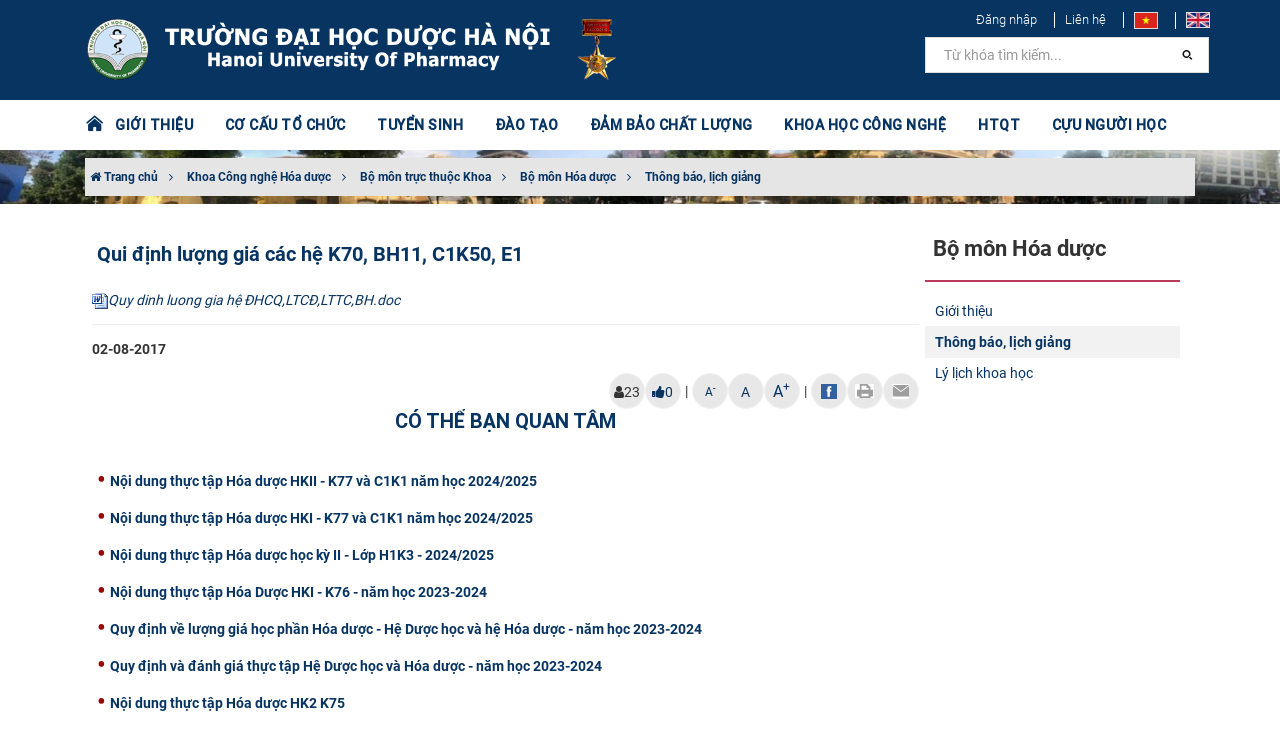

--- FILE ---
content_type: text/html; charset=utf-8
request_url: https://hup.edu.vn/bo-mon-hoa-duoc/thong-bao-lich-giang/qui-dinh-luong-gia-cac-he-k70-bh11-c1k50-e1-2304
body_size: 10873
content:
<html xmlns="http://www.w3.org/1999/xhtml" xmlns:fb="http://www.facebook.com/2008/fbml" lang="vi" style="height: 100%;">
<head>
    <meta charset="utf-8">
    <meta http-equiv="X-UA-Compatible" content="IE=edge,chrome=1">
    <meta name="viewport" content="width=device-width, initial-scale=1.0, user-scalable=yes">
    <meta http-equiv="Content-Type" content="text/html; charset=UTF-8">
    <meta http-equiv="content-language" content="vi">
    <link rel="apple-touch-icon" href="data/orgs/2/2/1/images/logo-vi.png">
    <title>Qui định lượng giá các hệ K70, BH11, C1K50, E1 - Trường Đại học Dược Hà Nội </title>
    <meta charset="utf-8">
    <meta http-equiv="X-UA-Compatible" content="IE=edge,chrome=1">
    <meta name="viewport" content="width=device-width, initial-scale=1.0, user-scalable=yes">
    <meta http-equiv="Content-Type" content="text/html; charset=UTF-8">
    <meta http-equiv="content-language" content="en">
    <meta http-equiv="audience" content="General">
    <meta name="robots" content="INDEX,FOLLOW">
    <meta name="copyright" content="Trường Đại học Dược Hà Nội">
    <meta name="author" content="Trường Đại học Dược Hà Nội">
    <meta name="generator" content="Trường Đại học Dược Hà Nội">
    <meta name="resource-type" content="Document">
    <meta name="distribution" content="Global">
    <meta name="revisit-after" content="1 days">
    <meta name="rating" content="GENERAL">
    <meta name="robots" content="index,follow">
    <meta name="Googlebot" content="index,follow,archive">
    <meta name="description" content="&lt;a href=&quot;/data/2022/cacbomon/bmhd/noidung/Documents/Quy_dinh_luong_gia_hệ_ĐHCQ,LTCĐ,LTTC,BH.doc&quot;&gt;&lt;img src=&quot;/data/2022/cacbomon/bmhd/noidung/_layouts/images/icdoc.png&quot; alt=&quot;Quy dinh luong gia hệ ĐHCQ,LTCĐ,LTTC,BH.doc&quot; /&gt;Quy dinh luong gia hệ ĐHCQ,LTCĐ,LTTC,BH.doc&lt;/a&gt;">
    <meta name="keywords" content="Trường Đại học Dược Hà Nội">
    <meta name="author" content="Trường Đại học Dược Hà Nội">
    <meta property="og:title" content="Qui định lượng gi&#225; c&#225;c hệ K70, BH11, C1K50, E1">
    <meta property="og:description" content="&lt;a href=&quot;/data/2022/cacbomon/bmhd/noidung/Documents/Quy_dinh_luong_gia_hệ_ĐHCQ,LTCĐ,LTTC,BH.doc&quot;&gt;&lt;img src=&quot;/data/2022/cacbomon/bmhd/noidung/_layouts/images/icdoc.png&quot; alt=&quot;Quy dinh luong gia hệ ĐHCQ,LTCĐ,LTTC,BH.doc&quot; /&gt;Quy dinh luong gia hệ ĐHCQ,LTCĐ,LTTC,BH.doc&lt;/a&gt;">
    <meta property="og:type" content="website">
    <meta property="og:site_name" content="Trường Đại học Dược Hà Nội" />
    <meta property="og:image" content="https://hup.edu.vn/bo-mon-hoa-duoc/thong-bao-lich-giang/qui-dinh-luong-gia-cac-he-k70-bh11-c1k50-e1-2304">
    <meta name="twitter:card" content="summary_large_image">
    <meta name="twitter:title" content="Qui định lượng gi&#225; c&#225;c hệ K70, BH11, C1K50, E1">
    <meta name="twitter:description" content="&lt;a href=&quot;/data/2022/cacbomon/bmhd/noidung/Documents/Quy_dinh_luong_gia_hệ_ĐHCQ,LTCĐ,LTTC,BH.doc&quot;&gt;&lt;img src=&quot;/data/2022/cacbomon/bmhd/noidung/_layouts/images/icdoc.png&quot; alt=&quot;Quy dinh luong gia hệ ĐHCQ,LTCĐ,LTTC,BH.doc&quot; /&gt;Quy dinh luong gia hệ ĐHCQ,LTCĐ,LTTC,BH.doc&lt;/a&gt;">
    <meta name="twitter:url" content="https://hup.edu.vn/bo-mon-hoa-duoc/thong-bao-lich-giang/qui-dinh-luong-gia-cac-he-k70-bh11-c1k50-e1-2304">
    <meta name="twitter:site" content="Trường Đại học Dược Hà Nội">
    <meta name="twitter:image:src" content="https://hup.edu.vn/bo-mon-hoa-duoc/thong-bao-lich-giang/qui-dinh-luong-gia-cac-he-k70-bh11-c1k50-e1-2304">
    <script type='application/ld+json'>
        {
            "@context": "http://schema.org",
            "@type": "Organization",
            "url": "https://hup.edu.vn/",
            "logo": "https://hup.edu.vn/data/orgs/2/2/1/images/logo-vi.png"
        }
    </script>
    <script type="application/ld+json">
        {
            "@context": "http://schema.org",
            "@type": "WebSite",
            "name": "Trường Đại học Dược Hà Nội",
            "alternateName": "",
            "url": "https://hup.edu.vn/"
        }
    </script>
    <link rel="apple-touch-icon" href="/data/orgs/2/2/1/images/logo-vi.png">
    <link rel="icon" type="image/png" href="/data/orgs/2/2/1/images/logo-vi.png">
    <link rel="icon" type="image/x-icon" href="/data/orgs/2/2/1/images/logo-vi.png">
    <base href="/">
    <link rel="stylesheet" href="/lib/bootstrap/dist/css/bootstrap.min.css" />
    <link rel="stylesheet" href="/themes/News/hup/skins/Red/css/owl.carousel.min.css" />
    <link rel="stylesheet" href="/themes/News/hup/skins/Red/css/owl.theme.default.min.css" />
    <link rel="stylesheet" href="/themes/News/hup/skins/Red/css/myriad.min.css">
    <link rel="stylesheet" href="/themes/News/hup/skins/Red/css/site.css">	
    <script src='/themes/News/hup/languages/vi.js'></script>
    
    
</head>
<body class="no-page-loader index-page device-sm" style="overflow: auto; position: relative; min-height: 100%; top: 0px;">
    <div id="over-loading" class="hidden"><div class="loader"></div></div>
    <div class="preloader" style="display: none;"><img class="animated pulse infinite" src="/data/orgs/2/2/1/images/banner-vi.png" alt="Trường Đại học Dược Hà Nội"><div class="loading-spinner"></div><span class="animated pulse infinite" id="loading-msg">Đang tải ...</span></div>
    <div id="wrapper">
        <header class="header-menu-bottom header-logo-center" id="header">
            <div id="header-wrap">
                <div class="container">
                    <div id="logo">
                        <a class="logo" href="/vi"><img src="/data/orgs/2/2/1/images/banner-vi.png" alt="Trường Đại học Dược Hà Nội"></a>
                    </div>
                    <div class="header-extras" style="border: 0">
                       <ul>
                            <li><a style="font-weight: 300 !important" href="/admin/account/login">Đăng nhập</a></li>
                            <li><a style="font-weight: 300 !important" href="/lien-he">Liên hệ</a></li>							
                            <li>
                                <a href="/" data-lang="vi"><img src="/themes/News/hup/skins/Red/images/vi.jpg"></a>
                            </li>
                            <li>
                                <a href="/en" data-lang="en"><img src="/themes/News/hup/skins/Red/images/en.jpg"></a>
                            </li>
                        </ul>
						
                    </div>
                    <div id="mainMenu-trigger">
                        <button class="lines-button x">
                            <span class="lines"></span>
                        </button>
                    </div>
                    <div class="light menu-bottom" id="mainMenu">
                        <div class="container">
                            <nav>
    <ul>
        <a class="set-color-icon" style="font-size: 20px" href="/vi">
            <i class="pi pi-home"></i> &nbsp;
        </a>
    </ul>
    <ul>
        
            
            
                
                    <li class="dropdown-submenu">
                        <a href="#">GIỚI THIỆU</a>
                        <ul class="dropdown-menu">
                            
                                <li class="dropdown ">
                                    <a href="/gioi-thieu/gioi-thieu-chung/thong-tin-chung-cua-truong-475" target="" title="Giới thiệu chung">Giới thiệu chung</a>
                                </li>
                            
                                <li class="dropdown ">
                                    <a href="/qua-trinh-hinh-thanh-va-phat-trien" target="" title="Quá trình hình thành và phát triển">Quá trình hình thành và phát triển</a>
                                </li>
                            
                                <li class="dropdown ">
                                    <a href="/gioi-thieu/ky-niem-110-nam-dao-tao-duoc" target="" title="Kỷ niệm 110 năm đào tạo Dược">Kỷ niệm 110 năm đào tạo Dược</a>
                                </li>
                            
                                <li class="dropdown ">
                                    <a href="/su-mang-tam-nhin-triet-ly-giao-duc-gia-tri-cot-loi-muc-tieu-chien-luoc-den-nam-2030-tam-nhin-den-nam-2045-cua-truong-dai-hoc-duoc-ha-noi" target="" title="Sứ mạng, tầm nhìn">Sứ mạng, tầm nhìn</a>
                                </li>
                            
                                <li class="dropdown ">
                                    <a href="/dam-bao-chat-luong/chuan-dau-ra" target="" title="Chuẩn đầu ra">Chuẩn đầu ra</a>
                                </li>
                            
                                <li class="dropdown ">
                                    <a href="/so-do-to-chuc" target="" title="Cơ cấu tổ chức, sơ đồ trường">Cơ cấu tổ chức, sơ đồ trường</a>
                                </li>
                            
                                <li class="dropdown ">
                                    <a href="/dang-bo" target="" title="Đảng bộ">Đảng bộ</a>
                                </li>
                            
                                <li class="dropdown ">
                                    <a href="/to-chuc-ctxh/hoi-dong-truong" target="" title="Hội đồng trường">Hội đồng trường</a>
                                </li>
                            
                                <li class="dropdown ">
                                    <a href="/cong-khai" target="" title="Công khai">Công khai</a>
                                </li>
                            
                                <li class="dropdown ">
                                    <a href="/ban-giam-hieu" target="" title="Ban Giám hiệu">Ban Giám hiệu</a>
                                </li>
                            
                                <li class="dropdown ">
                                    <a href="/cong-doan" target="" title="Công đoàn">Công đoàn</a>
                                </li>
                            
                                <li class="dropdown ">
                                    <a href="/to-chuc-ctxh/doan-thanh-nien" target="" title="Đoàn Thanh niên">Đoàn Thanh niên</a>
                                </li>
                            
                                <li class="dropdown ">
                                    <a href="/to-chuc-ctxh/hoi-sinh-vien" target="" title="Hội sinh viên">Hội sinh viên</a>
                                </li>
                            
                                <li class="dropdown ">
                                    <a href="/gioi-thieu%2Fgioi-thieu-chung/lanh-dao-truong-qua-cac-thoi-ky-476" target="" title="Lãnh đạo Trường qua các thời kỳ">Lãnh đạo Trường qua các thời kỳ</a>
                                </li>
                            
                                <li class="dropdown ">
                                    <a href="/gioi-thieu/danh-sach-gs-pgs" target="" title="Danh sách GS, PGS">Danh sách GS, PGS</a>
                                </li>
                            
                                <li class="dropdown ">
                                    <a href="/gioi-thieu/bi-thu-dang-uy-qua-cac-thoi-ky/bi-thu-dang-uy-qua-cac-thoi-ky-va-thoi-gian-dam-nhiem-chuc-vu-2857" target="" title="Bí thư Đảng ủy qua các thời kỳ">Bí thư Đảng ủy qua các thời kỳ</a>
                                </li>
                            
                                <li class="dropdown ">
                                    <a href="/gioi-thieu/danh-sach-ngnd-ngut" target="" title="Danh sách NGND, NGƯT">Danh sách NGND, NGƯT</a>
                                </li>
                            
                        </ul>
                    </li>
                
                
            
        
            
            
                
                
                    <li class="dropdown-submenu mega-menu-item">
                        <a href="#">CƠ CẤU TỔ CHỨC</a>
                        <ul class="dropdown-menu">
                            <li class="mega-menu-content ">
                                <div class="row">
                                    
                                        <div class="col-md-4 ">
                                            <ul>
                                                <li class="mega-menu-title"> Khoa </li>
                                                
                                                    <li class="dropdown">
                                                        <a href="/khoa-bao-che-cong-nghe-duoc-pham/gioi-thieu" target="" title="Khoa Bào chế - Công nghệ dược phẩm">Khoa Bào chế - Công nghệ dược phẩm</a>
                                                    </li>
                                                
                                                    <li class="dropdown">
                                                        <a href="/khoa-cong-nghe-hoa-duoc/gioi-thieu-khoa" target="" title="Khoa Công nghệ Hóa dược">Khoa Công nghệ Hóa dược</a>
                                                    </li>
                                                
                                                    <li class="dropdown">
                                                        <a href="/khoa-cong-nghe-sinh-hoc/gioi-thieu-khoa" target="" title="Khoa Công nghệ Sinh học">Khoa Công nghệ Sinh học</a>
                                                    </li>
                                                
                                                    <li class="dropdown">
                                                        <a href="/khoa-duoc-ly-duoc-lam-sang/gioi-thieu-khoa" target="" title="Khoa Dược lý - Dược lâm sàng">Khoa Dược lý - Dược lâm sàng</a>
                                                    </li>
                                                
                                                    <li class="dropdown">
                                                        <a href="/khoa-duoc-lieu-duoc-hoc-co-truyen/gioi-thieu-khoa" target="" title="Khoa Dược liệu - Dược học cổ truyền">Khoa Dược liệu - Dược học cổ truyền</a>
                                                    </li>
                                                
                                                    <li class="dropdown">
                                                        <a href="/khoa-hoa-phan-tich-va-kiem-nghiem-thuoc/gioi-thieu-khoa" target="" title="Khoa Hóa phân tích và Kiểm nghiệm thuốc">Khoa Hóa phân tích và Kiểm nghiệm thuốc</a>
                                                    </li>
                                                
                                                    <li class="dropdown">
                                                        <a href="/khoa-quan-ly-kinh-te-duoc/gioi-thieu-khoa" target="" title="Khoa Quản lý & Kinh tế dược">Khoa Quản lý & Kinh tế dược</a>
                                                    </li>
                                                
                                                    <li class="dropdown">
                                                        <a href="/khoa-khoa-hoc-co-ban/gioi-thieu-khoa" target="" title="Khoa Khoa học cơ bản">Khoa Khoa học cơ bản</a>
                                                    </li>
                                                
                                            </ul>
                                        </div>
                                    
                                        <div class="col-md-4 ">
                                            <ul>
                                                <li class="mega-menu-title"> Phòng chức năng </li>
                                                
                                                    <li class="dropdown">
                                                        <a href="/phong-to-chuc-hanh-chinh/gioi-thieu" target="" title="Phòng Tổ chức - Hành chính">Phòng Tổ chức - Hành chính</a>
                                                    </li>
                                                
                                                    <li class="dropdown">
                                                        <a href="/phong-quan-ly-dao-tao/gioi-thieu" target="" title="Phòng Quản lý Đào tạo">Phòng Quản lý Đào tạo</a>
                                                    </li>
                                                
                                                    <li class="dropdown">
                                                        <a href="/phong-khoa-hoc-cong-nghe-hop-tac-phat-trien/gioi-thieu" target="" title="Phòng Khoa học công nghệ - Hợp tác phát triển">Phòng Khoa học công nghệ - Hợp tác phát triển</a>
                                                    </li>
                                                
                                                    <li class="dropdown">
                                                        <a href="/phong-tai-chinh-ke-toan/gioi-thieu" target="" title="Phòng Tài chính kế toán">Phòng Tài chính kế toán</a>
                                                    </li>
                                                
                                                    <li class="dropdown">
                                                        <a href="/phong-co-so-vat-chat-vat-tu-trang-thiet-bi/gioi-thieu" target="" title="Phòng Cơ sở vật chất - Vật tư trang thiết bị">Phòng Cơ sở vật chất - Vật tư trang thiết bị</a>
                                                    </li>
                                                
                                                    <li class="dropdown">
                                                        <a href="/phong-cong-tac-hoc-vien-sinh-vien-y-te/gioi-thieu" target="" title="Phòng Công tác học viên, sinh viên - Y tế">Phòng Công tác học viên, sinh viên - Y tế</a>
                                                    </li>
                                                
                                                    <li class="dropdown">
                                                        <a href="/phong-dam-bao-chat-luong-khao-thi/gioi-thieu" target="" title="Phòng Đảm bảo chất lượng  và Khảo thí">Phòng Đảm bảo chất lượng  và Khảo thí</a>
                                                    </li>
                                                
                                                    <li class="dropdown">
                                                        <a href="https://www.hup.edu.vn/trung-tam-thong-tin-thu-vien/gioi-thieu/gioi-thieu-trung-tam-thong-tin-thu-vien-3392" target="" title="Trung tâm Thông tin - Thư viện">Trung tâm Thông tin - Thư viện</a>
                                                    </li>
                                                
                                            </ul>
                                        </div>
                                    
                                        <div class="col-md-4 ">
                                            <ul>
                                                <li class="mega-menu-title"> Viện, Trung tâm </li>
                                                
                                                    <li class="dropdown">
                                                        <a href="http://canhgiacduoc.org.vn/GioiThieuChung.aspx" target="_blank" title="Trung tâm Quốc gia về Thông tin thuốc và theo dõi phản ứng có hại của thuốc">Trung tâm Quốc gia về Thông tin thuốc và theo dõi phản ứng có hại của thuốc</a>
                                                    </li>
                                                
                                                    <li class="dropdown">
                                                        <a href="/vien-cong-nghe-duoc-pham-quoc-gia/gioi-thieu" target="" title="Viện Công nghệ Dược phẩm Quốc gia">Viện Công nghệ Dược phẩm Quốc gia</a>
                                                    </li>
                                                
                                                    <li class="dropdown">
                                                        <a href="https://jprdi.vn/JP" target="_blank" title="Tạp chí Nghiên cứu dược và thông tin thuốc">Tạp chí Nghiên cứu dược và thông tin thuốc</a>
                                                    </li>
                                                
                                            </ul>
                                        </div>
                                    
                                </div>
                            </li>
                        </ul>
                    </li>
                
            
        
            
                <li><a href='https://tuyensinh.hup.edu.vn/' target="_blank" title="TUYỂN SINH">TUYỂN SINH</a></li>
            
            
        
            
            
                
                    <li class="dropdown-submenu">
                        <a href="#">ĐÀO TẠO</a>
                        <ul class="dropdown-menu">
                            
                                <li class="dropdown ">
                                    <a href="/dao-tao/tin-tuc-su-kien" target="" title="Tin tức & Sự kiện">Tin tức & Sự kiện</a>
                                </li>
                            
                                <li class="dropdown ">
                                    <a href="http://daotao.hup.edu.vn" target="" title="Trang Đào tạo">Trang Đào tạo</a>
                                </li>
                            
                                <li class="dropdown ">
                                    <a href="/dao-tao/de-an-mo-nganh" target="" title="Đề án mở ngành">Đề án mở ngành</a>
                                </li>
                            
                                <li class="dropdown ">
                                    <a href="/dao-tao/chuong-trinh-lien-ket" target="" title="Chương trình liên kết">Chương trình liên kết</a>
                                </li>
                            
                                <li class="dropdown ">
                                    <a href="/dao-tao/chuong-trinh-dao-tao-dai-hoc" target="" title="Chương trình đào tạo Đại học">Chương trình đào tạo Đại học</a>
                                </li>
                            
                                <li class="dropdown ">
                                    <a href="/dao-tao/chuong-trinh-dao-tao-sau-dai-hoc" target="" title="Chương trình đào tạo Sau đại học">Chương trình đào tạo Sau đại học</a>
                                </li>
                            
                                <li class="dropdown ">
                                    <a href="https://vanbang.hup.edu.vn/" target="_blank" title="Tra cứu văn bằng">Tra cứu văn bằng</a>
                                </li>
                            
                        </ul>
                    </li>
                
                
            
        
            
            
                
                    <li class="dropdown-submenu">
                        <a href="#">ĐẢM BẢO CHẤT LƯỢNG</a>
                        <ul class="dropdown-menu">
                            
                                <li class="dropdown ">
                                    <a href="/dam-bao-chat-luong/thong-bao" target="" title="Thông báo">Thông báo</a>
                                </li>
                            
                                <li class="dropdown ">
                                    <a href="/dam-bao-chat-luong/van-ban-phap-quy" target="" title="Văn bản pháp quy">Văn bản pháp quy</a>
                                </li>
                            
                                <li class="dropdown ">
                                    <a href="/dam-bao-chat-luong/van-ban-nha-truong" target="" title="Văn bản Nhà trường">Văn bản Nhà trường</a>
                                </li>
                            
                                <li class="dropdown ">
                                    <a href="/dam-bao-chat-luong/cong-tac-tu-danh-gia-va-danh-gia-ngoai" target="" title="Công tác tự đánh giá và đánh giá ngoài">Công tác tự đánh giá và đánh giá ngoài</a>
                                </li>
                            
                                <li class="dropdown ">
                                    <a href="/dam-bao-chat-luong/hoat-dong-dam-bao-chat-luong" target="" title="Hoạt động đảm bảo chất lượng">Hoạt động đảm bảo chất lượng</a>
                                </li>
                            
                                <li class="dropdown ">
                                    <a href="/dam-bao-chat-luong/khao-sat-cac-ben-lien-quan" target="" title="Khảo sát các bên liên quan">Khảo sát các bên liên quan</a>
                                </li>
                            
                                <li class="dropdown ">
                                    <a href="/dam-bao-chat-luong/cuoc-thi-tim-hieu-hoat-dong-dbcl-theo-aun-qa" target="" title="Cuộc thi tìm hiểu hoạt động ĐBCL theo AUN-QA">Cuộc thi tìm hiểu hoạt động ĐBCL theo AUN-QA</a>
                                </li>
                            
                        </ul>
                    </li>
                
                
            
        
            
            
                
                    <li class="dropdown-submenu">
                        <a href="#">KHOA HỌC CÔNG NGHỆ</a>
                        <ul class="dropdown-menu">
                            
                                <li class="dropdown ">
                                    <a href="/khoa-hoc-cong-nghe/nghi-quyet-57-nq-tw" target="" title="Nghị quyết 57-NQ/TW">Nghị quyết 57-NQ/TW</a>
                                </li>
                            
                                <li class="dropdown ">
                                    <a href="/khoa-hoc-cong-nghe/thong-bao" target="" title="Thông báo">Thông báo</a>
                                </li>
                            
                                <li class="dropdown ">
                                    <a href="/khoa-hoc-cong-nghe/tin-tuc-su-kien" target="" title="Tin tức & sự kiện">Tin tức & sự kiện</a>
                                </li>
                            
                                <li class="dropdown ">
                                    <a href="/khoa-hoc-cong-nghe/hoi-thao-hoi-nghi" target="" title="Hội thảo - Hội nghị">Hội thảo - Hội nghị</a>
                                </li>
                            
                                <li class="dropdown ">
                                    <a href="https://jprdi.vn/JP/index" target="_blank" title="Tạp chí NCD&TTT">Tạp chí NCD&TTT</a>
                                </li>
                            
                                <li class="dropdown ">
                                    <a href="/khoa-hoc-cong-nghe/cong-bo-quoc-te" target="" title="Công bố quốc tế">Công bố quốc tế</a>
                                </li>
                            
                                <li class="dropdown ">
                                    <a href="/khoa-hoc-cong-nghe/cong-bo-trong-nuoc" target="" title="Công bố trong nước">Công bố trong nước</a>
                                </li>
                            
                                <li class="dropdown ">
                                    <a href="/khoa-hoc-cong-nghe/nhiem-vu-khcn" target="" title="Nhiệm vụ KHCN">Nhiệm vụ KHCN</a>
                                </li>
                            
                                <li class="dropdown ">
                                    <a href="/khoa-hoc-cong-nghe/hoi-dong-khoa-hoc" target="" title="Hội đồng khoa học">Hội đồng khoa học</a>
                                </li>
                            
                                <li class="dropdown ">
                                    <a href="/khoa-hoc-cong-nghe/doi-ngu-nhan-luc-khcn" target="" title="Đội ngũ, nhân lực KHCN">Đội ngũ, nhân lực KHCN</a>
                                </li>
                            
                                <li class="dropdown ">
                                    <a href="/so-huu-tri-tue" target="" title="Sở hữu trí tuệ">Sở hữu trí tuệ</a>
                                </li>
                            
                                <li class="dropdown ">
                                    <a href="/dam-bao-chat-luong/van-ban-phap-quy-ve-khcn" target="" title="Văn bản pháp quy về KHCN">Văn bản pháp quy về KHCN</a>
                                </li>
                            
                        </ul>
                    </li>
                
                
            
        
            
            
                
                    <li class="dropdown-submenu">
                        <a href="#">HTQT</a>
                        <ul class="dropdown-menu">
                            
                                <li class="dropdown ">
                                    <a href="/hop-tac-quoc-te/thong-bao" target="" title="Thông báo">Thông báo</a>
                                </li>
                            
                                <li class="dropdown ">
                                    <a href="/hop-tac-quoc-te/tin-tuc-su-kien" target="" title="Tin tức & sự kiện">Tin tức & sự kiện</a>
                                </li>
                            
                                <li class="dropdown ">
                                    <a href="/hop-tac-quoc-te/du-an-chuong-trinh-hop-tac" target="" title="Dự án, chương trình hợp tác">Dự án, chương trình hợp tác</a>
                                </li>
                            
                                <li class="dropdown ">
                                    <a href="/hop-tac-quoc-te/du-an-xay-dung-truong-dh-duoc-hn-co-so-bac-ninh" target="" title="Dự án xây dựng Trường ĐH Dược HN cơ sở Bắc Ninh">Dự án xây dựng Trường ĐH Dược HN cơ sở Bắc Ninh</a>
                                </li>
                            
                                <li class="dropdown ">
                                    <a href="/hop-tac-quoc-te/chuong-trinh-trao-doi-hoc-vien-sinh-vien" target="" title="Chương trình trao đổi học viên, sinh viên">Chương trình trao đổi học viên, sinh viên</a>
                                </li>
                            
                                <li class="dropdown ">
                                    <a href="/hop-tac-quoc-te/van-ban-phap-quy-ve-htqt" target="" title="Văn bản pháp quy về HTQT">Văn bản pháp quy về HTQT</a>
                                </li>
                            
                        </ul>
                    </li>
                
                
            
        
            
            
                
                    <li class="dropdown-submenu">
                        <a href="#">CỰU NGƯỜI HỌC</a>
                        <ul class="dropdown-menu">
                            
                                <li class="dropdown ">
                                    <a href="/cuu-nguoi-hoc/tin-tuc-su-kien" target="" title="Tin tức & Sự kiện">Tin tức & Sự kiện</a>
                                </li>
                            
                                <li class="dropdown ">
                                    <a href="/cuu-nguoi-hoc/cac-duoc-si-tieu-bieu" target="" title="Các Dược sĩ tiêu biểu">Các Dược sĩ tiêu biểu</a>
                                </li>
                            
                                <li class="dropdown ">
                                    <a href="/cuu-nguoi-hoc/cau-chuyen-truyen-cam-hung" target="" title="Câu chuyện truyền cảm hứng">Câu chuyện truyền cảm hứng</a>
                                </li>
                            
                                <li class="dropdown ">
                                    <a href="/cuu-nguoi-hoc/ket-noi-cong-dong" target="" title="Kết nối cộng đồng">Kết nối cộng đồng</a>
                                </li>
                            
                        </ul>
                    </li>
                
                
            
        
    </ul>
    <ul class="search-bar">
        <li>
            <form action="/search">
                <input aria-required="true" class="form-control widget-search-form" name="keyword" type="text" value="" placeholder="Từ khóa tìm kiếm...">
                <button class="btn btn-default" type="submit"><i class="pi pi-search"></i></button>
            </form>
            <!--<a href="javascript:void(0)" onclick="$('#header-search').fadeToggle(300);$(this).find('.fa-search').toggle();$(this).find('.fa-close').toggle();"><i class="fa fa-search"></i><i class="fa fa-close" style="display: none"></i>
            </a>-->
        </li>
    </ul>
</nav>

                        </div>
                    </div>
                </div>
            </div>
        </header>
        <section class="pageHeader background-overlay" id="fit-vids-style" style="
    background-image: url('/data/orgs/2/2/1/data/Video/h1.jpg');
    background-position: center;
    background-size: cover;">
    <div class="container">
        <div class="heading">           
            <p>
                <a href="/"><i class="fa fa-home"></i> Trang chủ</a>
                
                    <i class="fa fa-angle-right"></i> <a href="/khoa/khoa-cong-nghe-hoa-duoc"> Khoa Công nghệ Hóa dược</a>
                
                    <i class="fa fa-angle-right"></i> <a href="/khoa-cong-nghe-hoa-duoc/bo-mon-truc-thuoc-khoa"> Bộ môn trực thuộc Khoa</a>
                
                    <i class="fa fa-angle-right"></i> <a href="/bo-mon-truc-thuoc-khoa/bo-mon-hoa-duoc"> Bộ  môn Hóa dược</a>
                
                    <i class="fa fa-angle-right"></i> <a href="/bo-mon-hoa-duoc/thong-bao-lich-giang"> Thông báo, lịch giảng</a>
                
            </p>
        </div>
    </div>
</section>
<section class="aboutus sidebar-left">
    <div class="container">
        <div class="row m-0">
            <div class="col-md-9 cot-to content">
                <div class="row">
                    <div class="col-md-12">
                        <div class="single-post">
    <div class="utf_post_content-area">
        <div class="entry-content">
            <div class="content_article entry-content clearfix">
                <div id="content_article" class="paper-content">
                    <h1 class="title-large clearfix">
                        Qui định lượng giá các hệ K70, BH11, C1K50, E1
                    </h1>
                    <p class="post-desc">
                        <a href="/data/2022/cacbomon/bmhd/noidung/Documents/Quy_dinh_luong_gia_hệ_ĐHCQ,LTCĐ,LTTC,BH.doc"><img src="/data/2022/cacbomon/bmhd/noidung/_layouts/images/icdoc.png" alt="Quy dinh luong gia hệ ĐHCQ,LTCĐ,LTTC,BH.doc" />Quy dinh luong gia hệ ĐHCQ,LTCĐ,LTTC,BH.doc</a>
                    </p>
                    <p>
                        
                    </p>
                    
                    <hr />
                    <p class="font-weight-bold">  02-08-2017</p>
                </div>
                <script type="text/javascript" src="/themes/News/hup/skins/Red/js/post-action.js"></script>
<div class="post-toolbar">
    <a class="article-button"><i class="fa fa-user"></i><span>23</span></a>
    <a class="article-button" href="javascript:void(0);" onclick="likePost(this);"><i class="fa fa-thumbs-up"></i><span>0</span></a>
    <span class="drash"> | </span>
    <a href="javascript:void(0);" class="custom-font article-button" style="font-size:12px;" onclick="fontCustom('small');">A<sup>-</sup></a>
    <a href="javascript:void(0);" class="custom-font article-button" onclick="fontCustom('medium');">A</a>
    <a href="javascript:void(0);" class="custom-font article-button" style="font-size:16px;" onclick="fontCustom('large');">A<sup>+</sup></a>
    <span class="drash"> | </span>
    <a class="article-button" onclick="shareFaceBook()" title=""><img alt="SHARE_ON_FACE_BOOK_LABEL" src="/themes/News/hup/skins/Red/images/icon_fb.gif"></a>
    <a href="javascript:void(0);" class="article-button" onclick="printArticle();" title="In" rel="nofollow"><img src="/themes/News/hup/skins/Red/images/icon_print.gif" alt=""></a>
    <a class="article-button" rel="nofollow" href="#email-popup" id="email_content" title="Email" onclick="sendMail();"><img src="/themes/News/hup/skins/Red/images/icon_letter.gif" alt=""></a>
</div>
<div class="clearfix"></div>
                
            </div>
        </div>
    </div>
</div>
<div class="modal" id="login-modal" tabindex="-1" role="dialog">
    <div class="modal-dialog" role="document">
        <div class="modal-content">
            <div class="modal-header">
                <h5 class="modal-title">Modal title</h5>
                <button type="button" class="close" data-dismiss="modal" aria-label="Close">
                    <span aria-hidden="true">&times;</span>
                </button>
            </div>
            <div class="modal-body">
            </div>
            <div class="modal-footer">

            </div>
        </div>
    </div>
</div>
<script type="text/javascript" src="/themes/News/hup/skins/Red/js/account.js"></script>

<script>
    accountComponent.options = {
        modalId: "login-modal",
        loginTitle: "Đăng nhập",
        registerTitle: "Đăng ký",
        backTitle: "Quay lại",
        resetPasswordTitle: "Lấy lại mật khẩu",
        sendRequestResetPasswordTitle: "Gửi yêu cầu",
        changePasswordTitle: "Đổi mật khẩu",
        closeTitle: "Đóng",
        onLoginSuccess: function () {
            $(".my-comment-user").html(accountComponent.user.username + ":");
            setTimeout(function () {
                accountComponent.closeModal()
            }, 1000);
        }
    }
</script>

<script>
    const CURRENT_ARTICLE_ID = "2304";
    window.addEventListener("load", function () {
        
    });
</script><div class="readmore">
    <div class="heading m-b-20"><h2>Có thể bạn quan tâm</h2></div>
    <ul>
        
            <li class="post-item-line">
               <a href="/bo-mon-hoa-duoc/thong-bao-lich-giang/noi-dung-thuc-tap-hoa-duoc-hkii-k77-va-c1k1-nam-hoc-2024-2025-5846"><h2>Nội dung thực tập Hóa dược HKII - K77 và C1K1 năm học 2024/2025</h2></a>
            </li>
        
            <li class="post-item-line">
               <a href="/bo-mon-hoa-duoc/thong-bao-lich-giang/noi-dung-thuc-tap-hoa-duoc-hki-k77-va-c1k1-nam-hoc-2024-2025-5625"><h2>Nội dung thực tập Hóa dược HKI - K77 và C1K1  năm học 2024/2025</h2></a>
            </li>
        
            <li class="post-item-line">
               <a href="/bo-mon-hoa-duoc/thong-bao-lich-giang/noi-dung-thuc-tap-hoa-duoc-hoc-ky-ii-lop-h1k3-2024-2025-5608"><h2>Nội dung thực tập Hóa dược học kỳ II - Lớp H1K3 - 2024/2025</h2></a>
            </li>
        
            <li class="post-item-line">
               <a href="/bo-mon-hoa-duoc/thong-bao-lich-giang/noi-dung-thuc-tap-hoa-duoc-hki-k76-nam-hoc-2023-2024-5220"><h2>Nội dung thực tập Hóa Dược HKI - K76 - năm học 2023-2024</h2></a>
            </li>
        
            <li class="post-item-line">
               <a href="/bo-mon-hoa-duoc/thong-bao-lich-giang/quy-dinh-ve-luong-gia-hoc-phan-hoa-duoc-he-duoc-hoc-va-he-hoa-duoc-nam-hoc-2023-2024-5547"><h2>Quy định về lượng giá học phần Hóa dược - Hệ Dược học và hệ Hóa dược - năm học 2023-2024</h2></a>
            </li>
        
            <li class="post-item-line">
               <a href="/bo-mon-hoa-duoc/thong-bao-lich-giang/quy-dinh-va-danh-gia-thuc-tap-he-duoc-hoc-va-hoa-duoc-nam-hoc-2023-2024-5550"><h2>Quy định và đánh giá thực tập Hệ Dược học và Hóa dược - năm học 2023-2024</h2></a>
            </li>
        
            <li class="post-item-line">
               <a href="/bo-mon-hoa-duoc/thong-bao-lich-giang/noi-dung-thuc-tap-hoa-duoc-hk2-k75-5028"><h2>Nội dung thực tập Hóa dược HK2 K75</h2></a>
            </li>
        
            <li class="post-item-line">
               <a href="/bo-mon-hoa-duoc/thong-bao-lich-giang/noi-dung-thuc-tap-hoa-duoc-hki-k75-va-hd1k1-2022-2023-2287"><h2>Nội dung thực tập Hóa dược HKI K75 và HD1K1 năm học 2022 - 2023</h2></a>
            </li>
        
            <li class="post-item-line">
               <a href="/bo-mon-hoa-duoc/thong-bao-lich-giang/quy-dinh-ve-luong-gia-hoc-phan-hoa-duoc-cac-he-k75-hd1k1-nam-hoc-2022-2023-2285"><h2>Quy định về lượng giá học phần Hóa dược các hệ K75, HD1K1 năm học 2022-2023</h2></a>
            </li>
        
            <li class="post-item-line">
               <a href="/bo-mon-hoa-duoc/thong-bao-lich-giang/quy-dinh-va-danh-gia-thuc-tap-he-duoc-hoc-va-hoa-duoc-nam-hoc-2022-2023-5549"><h2>Quy định và đánh giá thực tập Hệ Dược học và Hóa dược - năm học 2022-2023</h2></a>
            </li>
        
            <li class="post-item-line">
               <a href="/bo-mon-hoa-duoc/thong-bao-lich-giang/noi-dung-thuc-tap-hoa-duoc-2-k74-2284"><h2>Nội dung thực tập Hóa dược 2 - K74</h2></a>
            </li>
        
            <li class="post-item-line">
               <a href="/bo-mon-hoa-duoc/thong-bao-lich-giang/noi-dung-thuc-tap-hoa-duoc-1-k73-2283"><h2>Nội dung thực tập Hóa dược 1 - K73</h2></a>
            </li>
        
    </ul>
</div>
                    </div>
                </div>
            </div>
            <div class="col-md-3 cot-nho col-sm-12 m-b-50">
                

    
    


<h3>Bộ môn Hóa dược</h3>
<ul>
    
        
            <li class="">
                <a href="/bo-mon-hoa-duoc/gioi-thieu">Giới thiệu</a>
            </li>
        
        
    
        
            <li class=" active">
                <a href="/bo-mon-hoa-duoc/thong-bao-lich-giang">Thông báo, lịch giảng</a>
            </li>
        
        
    
        
            <li class="">
                <a href="/bo-mon-hoa-duoc/ly-lich-khoa-hoc">Lý lịch khoa học</a>
            </li>
        
        
    
</ul>

            </div>
        </div>
    </div>
</section><script src="/js/page.min.js?v=1vAX8fEa5iu5MFQ-SyFxcovDpN5ZmyZ9a-Zt7dNRBGI"></script>
<script>
pageManager.setPageData(2,'2304');
</script>


        <section class="text-light footer">
            <div class="container">
                <div class="row m-0">
                    <div class="col-md-3 matchHeight m-b-30">
                        <h4 class="uppercase">Trường Đại học Dược Hà Nội</h4>
<p>
    <a target="_blank" href=""><i class="fa fa-map-marker"></i> Số 13-15 Lê Thánh Tông - Phường Cửa Nam - Thành phố Hà Nội </a>
</p>
<p>
    <a href="tel:Điện thoại : (024) 382-545-39. Fax : (024) 3.826-4464, (024) 3933-2332">
        <i class="fa fa-phone"></i>Điện thoại : (024) 382-545-39. Fax : (024) 3.826-4464, (024) 3933-2332
    </a>
</p>
<p>
    <a href="mailto: info@hup.edu.vn">
        <i class="fa fa-envelope"></i> info@hup.edu.vn
    </a>
</p>
<p class="foot-icon">
    
    
    
    
</p>
                    </div>
                    <div class="col-md-3 matchHeight m-b-30">
                        <h4 class="uppercase">Danh mục chính</h4>
<ul>
    
        <li><a href="#"><i class="fa fa-angle-right"></i> GIỚI THIỆU </a></li>
    
        <li><a href="#"><i class="fa fa-angle-right"></i> CƠ CẤU TỔ CHỨC </a></li>
    
        <li><a href="https://tuyensinh.hup.edu.vn/"><i class="fa fa-angle-right"></i> TUYỂN SINH </a></li>
    
        <li><a href="#"><i class="fa fa-angle-right"></i> ĐÀO TẠO </a></li>
    
        <li><a href="#"><i class="fa fa-angle-right"></i> ĐẢM BẢO CHẤT LƯỢNG </a></li>
    
        <li><a href="#"><i class="fa fa-angle-right"></i> KHOA HỌC CÔNG NGHỆ </a></li>
    
        <li><a href="#"><i class="fa fa-angle-right"></i> HTQT </a></li>
    
        <li><a href="#"><i class="fa fa-angle-right"></i> CỰU NGƯỜI HỌC </a></li>
    
</ul>
                    </div>
                    <div class="col-md-4 dangky timkiem p-t-0 matchHeight m-b-30">
                        
    <h4 class="uppercase">Liên kết</h4>
    <div class="scrollbar" id="style-3" style="width: 100%">
        <ul>
            
                <li><a target="_blank" rel="" href="https://moet.gov.vn/Pages/home.aspx" title="Bộ Giáo dục và  Đào tạo"><i class="fa fa-angle-right"></i> Bộ Giáo dục và  Đào tạo </a></li>
            
                <li><a target="_blank" rel="" href="https://www.moh.gov.vn/" title="Bộ Y tế"><i class="fa fa-angle-right"></i> Bộ Y tế </a></li>
            
                <li><a target="_blank" rel="" href="https://dav.gov.vn/" title="Cục Quản lý dược"><i class="fa fa-angle-right"></i> Cục Quản lý dược </a></li>
            
                <li><a target="_blank" rel="" href="http://magazine.canhgiacduoc.org.vn/" title="Cảnh giác dược"><i class="fa fa-angle-right"></i> Cảnh giác dược </a></li>
            
                <li><a target="" rel="" href="http://thuvien.hup.edu.vn/Pages/default.aspx" title="Thư viện"><i class="fa fa-angle-right"></i> Thư viện </a></li>
            
                <li><a target="_blank" rel="" href="http://mail.office365.com/" title="Email"><i class="fa fa-angle-right"></i> Email </a></li>
            
                <li><a target="" rel="" href="http://daotao.hup.edu.vn/Pages/default.aspx" title="Quản lý đào tạo"><i class="fa fa-angle-right"></i> Quản lý đào tạo </a></li>
            
        </ul>
    </div>

                    </div>
                    <div class="col-md-2 matchHeight m-b-30">
                        <h4 class="uppercase">Bộ đếm truy cập</h4>
<table border="0" class="visitor-counter" width="100%">
    <tr>
        <td style="line-height: 1.2"> Online <span style="display: block; font-weight: bolder; font-size: 1.5rem">1</span></td>
    </tr>
    <tr><td style="line-height: 1.2"> Tổng số truy cập <span style="display: block; font-weight: bolder; font-size: 1.5rem"> 1053339 </span></td></tr>
</table>
                        <h4 class="uppercase">
    Đăng ký thông tin
</h4>
<form action="/subcribe" id="subcribe-form" method="post">
    <div class="form-group">
        <input class="form-control" id="subcribe-email" name="Email" type="email" placeholder="Email">
        <button class="btn btn-subcribe" type="submit" disabled>Đăng ký</button>
    </div>
</form>
                    </div>
                </div>
            </div>
        </section>
        <section class="text-light copyright">
            <div class="copyright-content fadeInUp">
                <div class="container">
                    <div class="copyright-text">Giấy phép: số 14/GP-TTĐT do Cục Quản lý Phát thanh, Truyền hình và Thông tin điện tử - Bộ Thông tin và Truyền thông cấp ngày 05/05/2014</div>
                </div>
            </div>
        </section>
    </div>
    <a id="goToTop" style="bottom: 16px; opacity: 0;"><i class="fa fa-angle-up top-icon"></i><i class="fa fa-angle-up"></i></a>
    <script src="/lib/jquery/dist/jquery.min.js"></script>
    <script src="/lib/jquery-ui/jquery-ui.js"></script>
    <script src="/lib/bootstrap/dist/js/popper.min.js"></script>
    <script src="/lib/bootstrap/dist/js/bootstrap.js"></script>
    <script src="/themes/News/hup/skins/Red/js/jquery.colorbox.js"></script>
    <script src="/themes/News/hup/skins/Red/js/owl.carousel.min.js"></script>
    <script src="/themes/News/hup/skins/Red/js/custom.js"></script>
    
<script>pageManager.register();</script></body>
</html>
